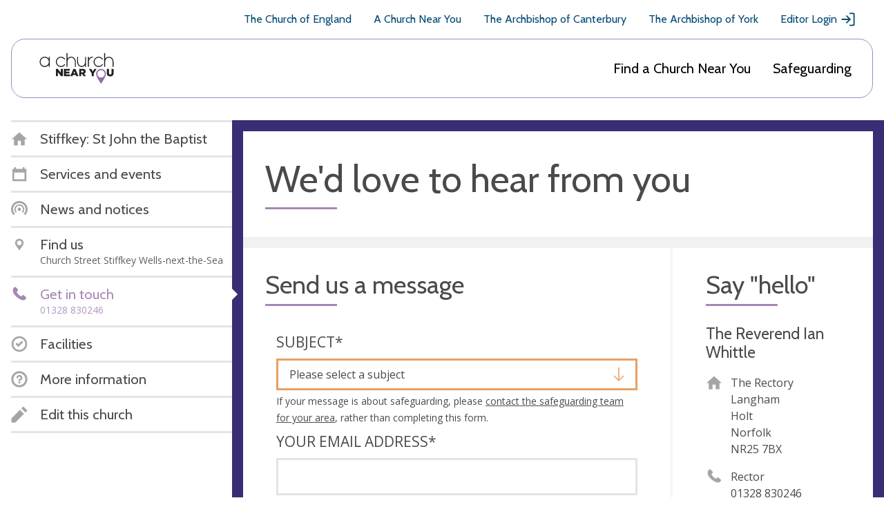

--- FILE ---
content_type: text/javascript
request_url: https://www.achurchnearyou.com/static/js/ajax_content.eb249c43f36a.js
body_size: -61
content:
/* global $, addCustomSelect */
var triggers = $('.js-ajax-trigger');

triggers.on('click', function(e) {
    'use strict';

    e.preventDefault();

    var element = $(this).data('element');
    var url = $(this).attr('href');

    // If element is defined, concat with URL
    if (element) { url += ' ' + element; }

    lightbox_content.load(url, function(){
        addCustomSelect($(lightbox_content.find('select')));
        show_lightbox();
    });
});
